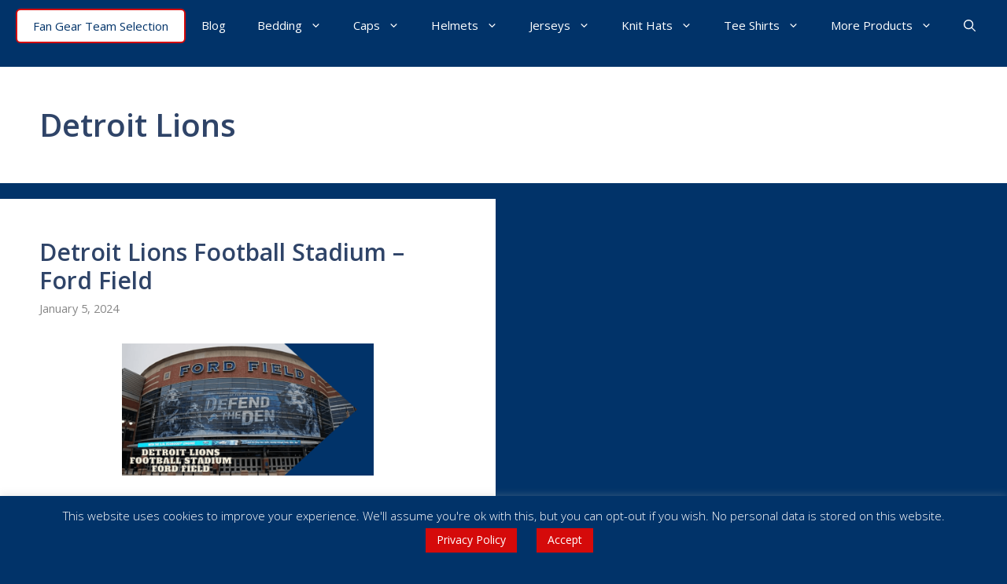

--- FILE ---
content_type: text/html; charset=utf-8
request_url: https://www.google.com/recaptcha/api2/anchor?ar=1&k=6LdVGn8pAAAAAFxM2PzCaya66difNt2NzAL1tnuu&co=aHR0cHM6Ly9hbWVyaWNhbmZvb3RiYWxsYWNjZXNzb3JpZXMuY29tOjQ0Mw..&hl=en&v=N67nZn4AqZkNcbeMu4prBgzg&size=invisible&anchor-ms=20000&execute-ms=30000&cb=6ez9dfeh4xso
body_size: 48672
content:
<!DOCTYPE HTML><html dir="ltr" lang="en"><head><meta http-equiv="Content-Type" content="text/html; charset=UTF-8">
<meta http-equiv="X-UA-Compatible" content="IE=edge">
<title>reCAPTCHA</title>
<style type="text/css">
/* cyrillic-ext */
@font-face {
  font-family: 'Roboto';
  font-style: normal;
  font-weight: 400;
  font-stretch: 100%;
  src: url(//fonts.gstatic.com/s/roboto/v48/KFO7CnqEu92Fr1ME7kSn66aGLdTylUAMa3GUBHMdazTgWw.woff2) format('woff2');
  unicode-range: U+0460-052F, U+1C80-1C8A, U+20B4, U+2DE0-2DFF, U+A640-A69F, U+FE2E-FE2F;
}
/* cyrillic */
@font-face {
  font-family: 'Roboto';
  font-style: normal;
  font-weight: 400;
  font-stretch: 100%;
  src: url(//fonts.gstatic.com/s/roboto/v48/KFO7CnqEu92Fr1ME7kSn66aGLdTylUAMa3iUBHMdazTgWw.woff2) format('woff2');
  unicode-range: U+0301, U+0400-045F, U+0490-0491, U+04B0-04B1, U+2116;
}
/* greek-ext */
@font-face {
  font-family: 'Roboto';
  font-style: normal;
  font-weight: 400;
  font-stretch: 100%;
  src: url(//fonts.gstatic.com/s/roboto/v48/KFO7CnqEu92Fr1ME7kSn66aGLdTylUAMa3CUBHMdazTgWw.woff2) format('woff2');
  unicode-range: U+1F00-1FFF;
}
/* greek */
@font-face {
  font-family: 'Roboto';
  font-style: normal;
  font-weight: 400;
  font-stretch: 100%;
  src: url(//fonts.gstatic.com/s/roboto/v48/KFO7CnqEu92Fr1ME7kSn66aGLdTylUAMa3-UBHMdazTgWw.woff2) format('woff2');
  unicode-range: U+0370-0377, U+037A-037F, U+0384-038A, U+038C, U+038E-03A1, U+03A3-03FF;
}
/* math */
@font-face {
  font-family: 'Roboto';
  font-style: normal;
  font-weight: 400;
  font-stretch: 100%;
  src: url(//fonts.gstatic.com/s/roboto/v48/KFO7CnqEu92Fr1ME7kSn66aGLdTylUAMawCUBHMdazTgWw.woff2) format('woff2');
  unicode-range: U+0302-0303, U+0305, U+0307-0308, U+0310, U+0312, U+0315, U+031A, U+0326-0327, U+032C, U+032F-0330, U+0332-0333, U+0338, U+033A, U+0346, U+034D, U+0391-03A1, U+03A3-03A9, U+03B1-03C9, U+03D1, U+03D5-03D6, U+03F0-03F1, U+03F4-03F5, U+2016-2017, U+2034-2038, U+203C, U+2040, U+2043, U+2047, U+2050, U+2057, U+205F, U+2070-2071, U+2074-208E, U+2090-209C, U+20D0-20DC, U+20E1, U+20E5-20EF, U+2100-2112, U+2114-2115, U+2117-2121, U+2123-214F, U+2190, U+2192, U+2194-21AE, U+21B0-21E5, U+21F1-21F2, U+21F4-2211, U+2213-2214, U+2216-22FF, U+2308-230B, U+2310, U+2319, U+231C-2321, U+2336-237A, U+237C, U+2395, U+239B-23B7, U+23D0, U+23DC-23E1, U+2474-2475, U+25AF, U+25B3, U+25B7, U+25BD, U+25C1, U+25CA, U+25CC, U+25FB, U+266D-266F, U+27C0-27FF, U+2900-2AFF, U+2B0E-2B11, U+2B30-2B4C, U+2BFE, U+3030, U+FF5B, U+FF5D, U+1D400-1D7FF, U+1EE00-1EEFF;
}
/* symbols */
@font-face {
  font-family: 'Roboto';
  font-style: normal;
  font-weight: 400;
  font-stretch: 100%;
  src: url(//fonts.gstatic.com/s/roboto/v48/KFO7CnqEu92Fr1ME7kSn66aGLdTylUAMaxKUBHMdazTgWw.woff2) format('woff2');
  unicode-range: U+0001-000C, U+000E-001F, U+007F-009F, U+20DD-20E0, U+20E2-20E4, U+2150-218F, U+2190, U+2192, U+2194-2199, U+21AF, U+21E6-21F0, U+21F3, U+2218-2219, U+2299, U+22C4-22C6, U+2300-243F, U+2440-244A, U+2460-24FF, U+25A0-27BF, U+2800-28FF, U+2921-2922, U+2981, U+29BF, U+29EB, U+2B00-2BFF, U+4DC0-4DFF, U+FFF9-FFFB, U+10140-1018E, U+10190-1019C, U+101A0, U+101D0-101FD, U+102E0-102FB, U+10E60-10E7E, U+1D2C0-1D2D3, U+1D2E0-1D37F, U+1F000-1F0FF, U+1F100-1F1AD, U+1F1E6-1F1FF, U+1F30D-1F30F, U+1F315, U+1F31C, U+1F31E, U+1F320-1F32C, U+1F336, U+1F378, U+1F37D, U+1F382, U+1F393-1F39F, U+1F3A7-1F3A8, U+1F3AC-1F3AF, U+1F3C2, U+1F3C4-1F3C6, U+1F3CA-1F3CE, U+1F3D4-1F3E0, U+1F3ED, U+1F3F1-1F3F3, U+1F3F5-1F3F7, U+1F408, U+1F415, U+1F41F, U+1F426, U+1F43F, U+1F441-1F442, U+1F444, U+1F446-1F449, U+1F44C-1F44E, U+1F453, U+1F46A, U+1F47D, U+1F4A3, U+1F4B0, U+1F4B3, U+1F4B9, U+1F4BB, U+1F4BF, U+1F4C8-1F4CB, U+1F4D6, U+1F4DA, U+1F4DF, U+1F4E3-1F4E6, U+1F4EA-1F4ED, U+1F4F7, U+1F4F9-1F4FB, U+1F4FD-1F4FE, U+1F503, U+1F507-1F50B, U+1F50D, U+1F512-1F513, U+1F53E-1F54A, U+1F54F-1F5FA, U+1F610, U+1F650-1F67F, U+1F687, U+1F68D, U+1F691, U+1F694, U+1F698, U+1F6AD, U+1F6B2, U+1F6B9-1F6BA, U+1F6BC, U+1F6C6-1F6CF, U+1F6D3-1F6D7, U+1F6E0-1F6EA, U+1F6F0-1F6F3, U+1F6F7-1F6FC, U+1F700-1F7FF, U+1F800-1F80B, U+1F810-1F847, U+1F850-1F859, U+1F860-1F887, U+1F890-1F8AD, U+1F8B0-1F8BB, U+1F8C0-1F8C1, U+1F900-1F90B, U+1F93B, U+1F946, U+1F984, U+1F996, U+1F9E9, U+1FA00-1FA6F, U+1FA70-1FA7C, U+1FA80-1FA89, U+1FA8F-1FAC6, U+1FACE-1FADC, U+1FADF-1FAE9, U+1FAF0-1FAF8, U+1FB00-1FBFF;
}
/* vietnamese */
@font-face {
  font-family: 'Roboto';
  font-style: normal;
  font-weight: 400;
  font-stretch: 100%;
  src: url(//fonts.gstatic.com/s/roboto/v48/KFO7CnqEu92Fr1ME7kSn66aGLdTylUAMa3OUBHMdazTgWw.woff2) format('woff2');
  unicode-range: U+0102-0103, U+0110-0111, U+0128-0129, U+0168-0169, U+01A0-01A1, U+01AF-01B0, U+0300-0301, U+0303-0304, U+0308-0309, U+0323, U+0329, U+1EA0-1EF9, U+20AB;
}
/* latin-ext */
@font-face {
  font-family: 'Roboto';
  font-style: normal;
  font-weight: 400;
  font-stretch: 100%;
  src: url(//fonts.gstatic.com/s/roboto/v48/KFO7CnqEu92Fr1ME7kSn66aGLdTylUAMa3KUBHMdazTgWw.woff2) format('woff2');
  unicode-range: U+0100-02BA, U+02BD-02C5, U+02C7-02CC, U+02CE-02D7, U+02DD-02FF, U+0304, U+0308, U+0329, U+1D00-1DBF, U+1E00-1E9F, U+1EF2-1EFF, U+2020, U+20A0-20AB, U+20AD-20C0, U+2113, U+2C60-2C7F, U+A720-A7FF;
}
/* latin */
@font-face {
  font-family: 'Roboto';
  font-style: normal;
  font-weight: 400;
  font-stretch: 100%;
  src: url(//fonts.gstatic.com/s/roboto/v48/KFO7CnqEu92Fr1ME7kSn66aGLdTylUAMa3yUBHMdazQ.woff2) format('woff2');
  unicode-range: U+0000-00FF, U+0131, U+0152-0153, U+02BB-02BC, U+02C6, U+02DA, U+02DC, U+0304, U+0308, U+0329, U+2000-206F, U+20AC, U+2122, U+2191, U+2193, U+2212, U+2215, U+FEFF, U+FFFD;
}
/* cyrillic-ext */
@font-face {
  font-family: 'Roboto';
  font-style: normal;
  font-weight: 500;
  font-stretch: 100%;
  src: url(//fonts.gstatic.com/s/roboto/v48/KFO7CnqEu92Fr1ME7kSn66aGLdTylUAMa3GUBHMdazTgWw.woff2) format('woff2');
  unicode-range: U+0460-052F, U+1C80-1C8A, U+20B4, U+2DE0-2DFF, U+A640-A69F, U+FE2E-FE2F;
}
/* cyrillic */
@font-face {
  font-family: 'Roboto';
  font-style: normal;
  font-weight: 500;
  font-stretch: 100%;
  src: url(//fonts.gstatic.com/s/roboto/v48/KFO7CnqEu92Fr1ME7kSn66aGLdTylUAMa3iUBHMdazTgWw.woff2) format('woff2');
  unicode-range: U+0301, U+0400-045F, U+0490-0491, U+04B0-04B1, U+2116;
}
/* greek-ext */
@font-face {
  font-family: 'Roboto';
  font-style: normal;
  font-weight: 500;
  font-stretch: 100%;
  src: url(//fonts.gstatic.com/s/roboto/v48/KFO7CnqEu92Fr1ME7kSn66aGLdTylUAMa3CUBHMdazTgWw.woff2) format('woff2');
  unicode-range: U+1F00-1FFF;
}
/* greek */
@font-face {
  font-family: 'Roboto';
  font-style: normal;
  font-weight: 500;
  font-stretch: 100%;
  src: url(//fonts.gstatic.com/s/roboto/v48/KFO7CnqEu92Fr1ME7kSn66aGLdTylUAMa3-UBHMdazTgWw.woff2) format('woff2');
  unicode-range: U+0370-0377, U+037A-037F, U+0384-038A, U+038C, U+038E-03A1, U+03A3-03FF;
}
/* math */
@font-face {
  font-family: 'Roboto';
  font-style: normal;
  font-weight: 500;
  font-stretch: 100%;
  src: url(//fonts.gstatic.com/s/roboto/v48/KFO7CnqEu92Fr1ME7kSn66aGLdTylUAMawCUBHMdazTgWw.woff2) format('woff2');
  unicode-range: U+0302-0303, U+0305, U+0307-0308, U+0310, U+0312, U+0315, U+031A, U+0326-0327, U+032C, U+032F-0330, U+0332-0333, U+0338, U+033A, U+0346, U+034D, U+0391-03A1, U+03A3-03A9, U+03B1-03C9, U+03D1, U+03D5-03D6, U+03F0-03F1, U+03F4-03F5, U+2016-2017, U+2034-2038, U+203C, U+2040, U+2043, U+2047, U+2050, U+2057, U+205F, U+2070-2071, U+2074-208E, U+2090-209C, U+20D0-20DC, U+20E1, U+20E5-20EF, U+2100-2112, U+2114-2115, U+2117-2121, U+2123-214F, U+2190, U+2192, U+2194-21AE, U+21B0-21E5, U+21F1-21F2, U+21F4-2211, U+2213-2214, U+2216-22FF, U+2308-230B, U+2310, U+2319, U+231C-2321, U+2336-237A, U+237C, U+2395, U+239B-23B7, U+23D0, U+23DC-23E1, U+2474-2475, U+25AF, U+25B3, U+25B7, U+25BD, U+25C1, U+25CA, U+25CC, U+25FB, U+266D-266F, U+27C0-27FF, U+2900-2AFF, U+2B0E-2B11, U+2B30-2B4C, U+2BFE, U+3030, U+FF5B, U+FF5D, U+1D400-1D7FF, U+1EE00-1EEFF;
}
/* symbols */
@font-face {
  font-family: 'Roboto';
  font-style: normal;
  font-weight: 500;
  font-stretch: 100%;
  src: url(//fonts.gstatic.com/s/roboto/v48/KFO7CnqEu92Fr1ME7kSn66aGLdTylUAMaxKUBHMdazTgWw.woff2) format('woff2');
  unicode-range: U+0001-000C, U+000E-001F, U+007F-009F, U+20DD-20E0, U+20E2-20E4, U+2150-218F, U+2190, U+2192, U+2194-2199, U+21AF, U+21E6-21F0, U+21F3, U+2218-2219, U+2299, U+22C4-22C6, U+2300-243F, U+2440-244A, U+2460-24FF, U+25A0-27BF, U+2800-28FF, U+2921-2922, U+2981, U+29BF, U+29EB, U+2B00-2BFF, U+4DC0-4DFF, U+FFF9-FFFB, U+10140-1018E, U+10190-1019C, U+101A0, U+101D0-101FD, U+102E0-102FB, U+10E60-10E7E, U+1D2C0-1D2D3, U+1D2E0-1D37F, U+1F000-1F0FF, U+1F100-1F1AD, U+1F1E6-1F1FF, U+1F30D-1F30F, U+1F315, U+1F31C, U+1F31E, U+1F320-1F32C, U+1F336, U+1F378, U+1F37D, U+1F382, U+1F393-1F39F, U+1F3A7-1F3A8, U+1F3AC-1F3AF, U+1F3C2, U+1F3C4-1F3C6, U+1F3CA-1F3CE, U+1F3D4-1F3E0, U+1F3ED, U+1F3F1-1F3F3, U+1F3F5-1F3F7, U+1F408, U+1F415, U+1F41F, U+1F426, U+1F43F, U+1F441-1F442, U+1F444, U+1F446-1F449, U+1F44C-1F44E, U+1F453, U+1F46A, U+1F47D, U+1F4A3, U+1F4B0, U+1F4B3, U+1F4B9, U+1F4BB, U+1F4BF, U+1F4C8-1F4CB, U+1F4D6, U+1F4DA, U+1F4DF, U+1F4E3-1F4E6, U+1F4EA-1F4ED, U+1F4F7, U+1F4F9-1F4FB, U+1F4FD-1F4FE, U+1F503, U+1F507-1F50B, U+1F50D, U+1F512-1F513, U+1F53E-1F54A, U+1F54F-1F5FA, U+1F610, U+1F650-1F67F, U+1F687, U+1F68D, U+1F691, U+1F694, U+1F698, U+1F6AD, U+1F6B2, U+1F6B9-1F6BA, U+1F6BC, U+1F6C6-1F6CF, U+1F6D3-1F6D7, U+1F6E0-1F6EA, U+1F6F0-1F6F3, U+1F6F7-1F6FC, U+1F700-1F7FF, U+1F800-1F80B, U+1F810-1F847, U+1F850-1F859, U+1F860-1F887, U+1F890-1F8AD, U+1F8B0-1F8BB, U+1F8C0-1F8C1, U+1F900-1F90B, U+1F93B, U+1F946, U+1F984, U+1F996, U+1F9E9, U+1FA00-1FA6F, U+1FA70-1FA7C, U+1FA80-1FA89, U+1FA8F-1FAC6, U+1FACE-1FADC, U+1FADF-1FAE9, U+1FAF0-1FAF8, U+1FB00-1FBFF;
}
/* vietnamese */
@font-face {
  font-family: 'Roboto';
  font-style: normal;
  font-weight: 500;
  font-stretch: 100%;
  src: url(//fonts.gstatic.com/s/roboto/v48/KFO7CnqEu92Fr1ME7kSn66aGLdTylUAMa3OUBHMdazTgWw.woff2) format('woff2');
  unicode-range: U+0102-0103, U+0110-0111, U+0128-0129, U+0168-0169, U+01A0-01A1, U+01AF-01B0, U+0300-0301, U+0303-0304, U+0308-0309, U+0323, U+0329, U+1EA0-1EF9, U+20AB;
}
/* latin-ext */
@font-face {
  font-family: 'Roboto';
  font-style: normal;
  font-weight: 500;
  font-stretch: 100%;
  src: url(//fonts.gstatic.com/s/roboto/v48/KFO7CnqEu92Fr1ME7kSn66aGLdTylUAMa3KUBHMdazTgWw.woff2) format('woff2');
  unicode-range: U+0100-02BA, U+02BD-02C5, U+02C7-02CC, U+02CE-02D7, U+02DD-02FF, U+0304, U+0308, U+0329, U+1D00-1DBF, U+1E00-1E9F, U+1EF2-1EFF, U+2020, U+20A0-20AB, U+20AD-20C0, U+2113, U+2C60-2C7F, U+A720-A7FF;
}
/* latin */
@font-face {
  font-family: 'Roboto';
  font-style: normal;
  font-weight: 500;
  font-stretch: 100%;
  src: url(//fonts.gstatic.com/s/roboto/v48/KFO7CnqEu92Fr1ME7kSn66aGLdTylUAMa3yUBHMdazQ.woff2) format('woff2');
  unicode-range: U+0000-00FF, U+0131, U+0152-0153, U+02BB-02BC, U+02C6, U+02DA, U+02DC, U+0304, U+0308, U+0329, U+2000-206F, U+20AC, U+2122, U+2191, U+2193, U+2212, U+2215, U+FEFF, U+FFFD;
}
/* cyrillic-ext */
@font-face {
  font-family: 'Roboto';
  font-style: normal;
  font-weight: 900;
  font-stretch: 100%;
  src: url(//fonts.gstatic.com/s/roboto/v48/KFO7CnqEu92Fr1ME7kSn66aGLdTylUAMa3GUBHMdazTgWw.woff2) format('woff2');
  unicode-range: U+0460-052F, U+1C80-1C8A, U+20B4, U+2DE0-2DFF, U+A640-A69F, U+FE2E-FE2F;
}
/* cyrillic */
@font-face {
  font-family: 'Roboto';
  font-style: normal;
  font-weight: 900;
  font-stretch: 100%;
  src: url(//fonts.gstatic.com/s/roboto/v48/KFO7CnqEu92Fr1ME7kSn66aGLdTylUAMa3iUBHMdazTgWw.woff2) format('woff2');
  unicode-range: U+0301, U+0400-045F, U+0490-0491, U+04B0-04B1, U+2116;
}
/* greek-ext */
@font-face {
  font-family: 'Roboto';
  font-style: normal;
  font-weight: 900;
  font-stretch: 100%;
  src: url(//fonts.gstatic.com/s/roboto/v48/KFO7CnqEu92Fr1ME7kSn66aGLdTylUAMa3CUBHMdazTgWw.woff2) format('woff2');
  unicode-range: U+1F00-1FFF;
}
/* greek */
@font-face {
  font-family: 'Roboto';
  font-style: normal;
  font-weight: 900;
  font-stretch: 100%;
  src: url(//fonts.gstatic.com/s/roboto/v48/KFO7CnqEu92Fr1ME7kSn66aGLdTylUAMa3-UBHMdazTgWw.woff2) format('woff2');
  unicode-range: U+0370-0377, U+037A-037F, U+0384-038A, U+038C, U+038E-03A1, U+03A3-03FF;
}
/* math */
@font-face {
  font-family: 'Roboto';
  font-style: normal;
  font-weight: 900;
  font-stretch: 100%;
  src: url(//fonts.gstatic.com/s/roboto/v48/KFO7CnqEu92Fr1ME7kSn66aGLdTylUAMawCUBHMdazTgWw.woff2) format('woff2');
  unicode-range: U+0302-0303, U+0305, U+0307-0308, U+0310, U+0312, U+0315, U+031A, U+0326-0327, U+032C, U+032F-0330, U+0332-0333, U+0338, U+033A, U+0346, U+034D, U+0391-03A1, U+03A3-03A9, U+03B1-03C9, U+03D1, U+03D5-03D6, U+03F0-03F1, U+03F4-03F5, U+2016-2017, U+2034-2038, U+203C, U+2040, U+2043, U+2047, U+2050, U+2057, U+205F, U+2070-2071, U+2074-208E, U+2090-209C, U+20D0-20DC, U+20E1, U+20E5-20EF, U+2100-2112, U+2114-2115, U+2117-2121, U+2123-214F, U+2190, U+2192, U+2194-21AE, U+21B0-21E5, U+21F1-21F2, U+21F4-2211, U+2213-2214, U+2216-22FF, U+2308-230B, U+2310, U+2319, U+231C-2321, U+2336-237A, U+237C, U+2395, U+239B-23B7, U+23D0, U+23DC-23E1, U+2474-2475, U+25AF, U+25B3, U+25B7, U+25BD, U+25C1, U+25CA, U+25CC, U+25FB, U+266D-266F, U+27C0-27FF, U+2900-2AFF, U+2B0E-2B11, U+2B30-2B4C, U+2BFE, U+3030, U+FF5B, U+FF5D, U+1D400-1D7FF, U+1EE00-1EEFF;
}
/* symbols */
@font-face {
  font-family: 'Roboto';
  font-style: normal;
  font-weight: 900;
  font-stretch: 100%;
  src: url(//fonts.gstatic.com/s/roboto/v48/KFO7CnqEu92Fr1ME7kSn66aGLdTylUAMaxKUBHMdazTgWw.woff2) format('woff2');
  unicode-range: U+0001-000C, U+000E-001F, U+007F-009F, U+20DD-20E0, U+20E2-20E4, U+2150-218F, U+2190, U+2192, U+2194-2199, U+21AF, U+21E6-21F0, U+21F3, U+2218-2219, U+2299, U+22C4-22C6, U+2300-243F, U+2440-244A, U+2460-24FF, U+25A0-27BF, U+2800-28FF, U+2921-2922, U+2981, U+29BF, U+29EB, U+2B00-2BFF, U+4DC0-4DFF, U+FFF9-FFFB, U+10140-1018E, U+10190-1019C, U+101A0, U+101D0-101FD, U+102E0-102FB, U+10E60-10E7E, U+1D2C0-1D2D3, U+1D2E0-1D37F, U+1F000-1F0FF, U+1F100-1F1AD, U+1F1E6-1F1FF, U+1F30D-1F30F, U+1F315, U+1F31C, U+1F31E, U+1F320-1F32C, U+1F336, U+1F378, U+1F37D, U+1F382, U+1F393-1F39F, U+1F3A7-1F3A8, U+1F3AC-1F3AF, U+1F3C2, U+1F3C4-1F3C6, U+1F3CA-1F3CE, U+1F3D4-1F3E0, U+1F3ED, U+1F3F1-1F3F3, U+1F3F5-1F3F7, U+1F408, U+1F415, U+1F41F, U+1F426, U+1F43F, U+1F441-1F442, U+1F444, U+1F446-1F449, U+1F44C-1F44E, U+1F453, U+1F46A, U+1F47D, U+1F4A3, U+1F4B0, U+1F4B3, U+1F4B9, U+1F4BB, U+1F4BF, U+1F4C8-1F4CB, U+1F4D6, U+1F4DA, U+1F4DF, U+1F4E3-1F4E6, U+1F4EA-1F4ED, U+1F4F7, U+1F4F9-1F4FB, U+1F4FD-1F4FE, U+1F503, U+1F507-1F50B, U+1F50D, U+1F512-1F513, U+1F53E-1F54A, U+1F54F-1F5FA, U+1F610, U+1F650-1F67F, U+1F687, U+1F68D, U+1F691, U+1F694, U+1F698, U+1F6AD, U+1F6B2, U+1F6B9-1F6BA, U+1F6BC, U+1F6C6-1F6CF, U+1F6D3-1F6D7, U+1F6E0-1F6EA, U+1F6F0-1F6F3, U+1F6F7-1F6FC, U+1F700-1F7FF, U+1F800-1F80B, U+1F810-1F847, U+1F850-1F859, U+1F860-1F887, U+1F890-1F8AD, U+1F8B0-1F8BB, U+1F8C0-1F8C1, U+1F900-1F90B, U+1F93B, U+1F946, U+1F984, U+1F996, U+1F9E9, U+1FA00-1FA6F, U+1FA70-1FA7C, U+1FA80-1FA89, U+1FA8F-1FAC6, U+1FACE-1FADC, U+1FADF-1FAE9, U+1FAF0-1FAF8, U+1FB00-1FBFF;
}
/* vietnamese */
@font-face {
  font-family: 'Roboto';
  font-style: normal;
  font-weight: 900;
  font-stretch: 100%;
  src: url(//fonts.gstatic.com/s/roboto/v48/KFO7CnqEu92Fr1ME7kSn66aGLdTylUAMa3OUBHMdazTgWw.woff2) format('woff2');
  unicode-range: U+0102-0103, U+0110-0111, U+0128-0129, U+0168-0169, U+01A0-01A1, U+01AF-01B0, U+0300-0301, U+0303-0304, U+0308-0309, U+0323, U+0329, U+1EA0-1EF9, U+20AB;
}
/* latin-ext */
@font-face {
  font-family: 'Roboto';
  font-style: normal;
  font-weight: 900;
  font-stretch: 100%;
  src: url(//fonts.gstatic.com/s/roboto/v48/KFO7CnqEu92Fr1ME7kSn66aGLdTylUAMa3KUBHMdazTgWw.woff2) format('woff2');
  unicode-range: U+0100-02BA, U+02BD-02C5, U+02C7-02CC, U+02CE-02D7, U+02DD-02FF, U+0304, U+0308, U+0329, U+1D00-1DBF, U+1E00-1E9F, U+1EF2-1EFF, U+2020, U+20A0-20AB, U+20AD-20C0, U+2113, U+2C60-2C7F, U+A720-A7FF;
}
/* latin */
@font-face {
  font-family: 'Roboto';
  font-style: normal;
  font-weight: 900;
  font-stretch: 100%;
  src: url(//fonts.gstatic.com/s/roboto/v48/KFO7CnqEu92Fr1ME7kSn66aGLdTylUAMa3yUBHMdazQ.woff2) format('woff2');
  unicode-range: U+0000-00FF, U+0131, U+0152-0153, U+02BB-02BC, U+02C6, U+02DA, U+02DC, U+0304, U+0308, U+0329, U+2000-206F, U+20AC, U+2122, U+2191, U+2193, U+2212, U+2215, U+FEFF, U+FFFD;
}

</style>
<link rel="stylesheet" type="text/css" href="https://www.gstatic.com/recaptcha/releases/N67nZn4AqZkNcbeMu4prBgzg/styles__ltr.css">
<script nonce="54JiSpXA4HCbDDULy9hcAg" type="text/javascript">window['__recaptcha_api'] = 'https://www.google.com/recaptcha/api2/';</script>
<script type="text/javascript" src="https://www.gstatic.com/recaptcha/releases/N67nZn4AqZkNcbeMu4prBgzg/recaptcha__en.js" nonce="54JiSpXA4HCbDDULy9hcAg">
      
    </script></head>
<body><div id="rc-anchor-alert" class="rc-anchor-alert"></div>
<input type="hidden" id="recaptcha-token" value="[base64]">
<script type="text/javascript" nonce="54JiSpXA4HCbDDULy9hcAg">
      recaptcha.anchor.Main.init("[\x22ainput\x22,[\x22bgdata\x22,\x22\x22,\[base64]/[base64]/[base64]/[base64]/[base64]/[base64]/KGcoTywyNTMsTy5PKSxVRyhPLEMpKTpnKE8sMjUzLEMpLE8pKSxsKSksTykpfSxieT1mdW5jdGlvbihDLE8sdSxsKXtmb3IobD0odT1SKEMpLDApO08+MDtPLS0pbD1sPDw4fFooQyk7ZyhDLHUsbCl9LFVHPWZ1bmN0aW9uKEMsTyl7Qy5pLmxlbmd0aD4xMDQ/[base64]/[base64]/[base64]/[base64]/[base64]/[base64]/[base64]\\u003d\x22,\[base64]\\u003d\\u003d\x22,\x22fcKxTMOGGMKrwpLCtMO8QlFQw40aw5UKwpHCtErCksKJKsO9w6vDtR4bwqFFwpNzwp1XwobDulLDm2TCoXtew4jCvcOFwrjDrU7CpMOYw7vDuV/CtzbCoynDrsOFQ0bDuBzDusOgwq7CscKkPsKnRcK/AMOsH8Osw4TCvcOswpXCmn0jMDQ4THBCUMKFGMOtw5TDl8OrwopNwofDrWIJEcKORRRZO8OLaGJWw7YQwr8/[base64]/[base64]/CmsOaecKcwrbCqE7CmwcxwqMswrwOw7FLOxXCtFEUwpbCksKfcMKSKG7Cg8Kgwp0nw6zDrxJ/wq92AwjCp33Crih8wo84wohgw4hgbmLCmcKYw4ciQDFyTVoRSkJlTMOaYwwyw41Mw7vCmsOzwoRsFG1Cw60VMj57wqrDj8O2KW/Cj0l0H8KWV35Ub8Obw5rDucOYwrsNL8K4alI3IsKadsOiwrwiXsK5SSXCrcKgwoDDksOuBcOnVyDDisKow6fCrwXDv8Kew7NEw74Qwo/Du8Krw5kZPwsQTMKNw4A7w6HCqSc/wqAEXcOmw7ElwqIxGMOAV8KAw5LDs8KYcMKCwpQ1w6LDtcKZFgkHFcK3MCbCmsOiwplrw6ZhwokQwrjDoMOndcKsw57Cp8K/wpcVc2rDsMKDw5LCpcKqIDBIw6TDhcKhGXvCosO5wojDrsOdw7PCpsOVw5MMw4vCrsKmecOkRsOcBAPDpnnClsKrei/Ch8OGwofDrcO3G0ANK3Q5w6VVwrR4w4xXwp5wGlPChGbDqiPCkFI9S8ObLyYjwoEWwqfDjTzCjsO2wrBoc8KTUSzDownChsKWZVLCnW/CuiEsScOjYmEoTGjDiMOVw4kuwrM/aMOkw4PCllbDlMOEw4gUwqLDq1PDkCwQUzrCiVc5fMKAO8KTDcOwXsOSJsOTbmzDksK3P8O8w7TDusKQIMKBw51qKl3Cs0HDvzvCmcOLw4ZGBEXCtx/CuXJswrhKw7Fyw4dmME1Wwp1qHsO9w6x3w7FfHlnCvsOsw5LDvMOXwr4CVSnDsCkcS8OEf8Oxw7gjwpLDtsOeHcOnw6XDk33Dl07CqmPCu0jCvsKXESPDizxnElHCtMOMwojDnMKVwq/CrsOtwpzDkjceeQpzwqDDmSxDSlk3PHUZecKJwq7ChRkqwp/[base64]/TcOAEHU2w7IUwqZ0wp4Lw4LDpMObcDDCi8KNbjnCtjjDsgLDgMOewr7DosOSUMK0asOlw4U2bMOzIcKGwpIiR2fDi0LDp8Oiw5/DpkQFYMKUw4geS2owTyEBw57CqX3CiWIoE2vDqVvDncKtw4XDgcOow5vCsGVIwqDDi0TDp8OXw5/DumIZw7tbc8O7w7fCj2EEw4/DpMOAw7gowpnCpFTDl1DDukHCl8OFwp3DiinDj8KWXcKKQwHDrsK8HsOqUlcLTcKoQsKWw4/DisKUL8Knw7fDrcKjecO8w5pgw5DDu8KVw6hBSGbDk8Ojw5NCG8OKZS/CqsOiJivDswUVX8KpPXTCqk0NB8ObSsO+Q8KdAl0GY08Tw6PCjHskwqk2NcO7w6XClsOuw6liw45iwovCk8KYIsOPw6w3bSTDi8KgI8O+wrM6w5Zew6rDkcOxwps3wprDosKRw41Bw4rCo8KbwqbCi8Khw5cCKXjDvsOeCsK/wpjDiUJnwo7DiklGw5wqw7E4BMKew4IQw5Zww5nCrTxowqDCosO1a1DCgxEhETEmw6F5DsKOZQwhw7tKw47DuMODAsK4eMOTTDLDv8KYRRzCqcKUIFwFNcORw7jDnAnDoUESP8KiTEnCucKhUAc6WsOAw77DhMOQGV9Hwq/DvyHDs8KwwrfCqcOKw74RwqbCnBgMw4l/wq1Gw7gVbQbCocK/wqcYwoJVMmk3w504GsOYw6fDvgFWFcOcf8KpGsKAw6HDicOHD8KUPMKNw6PCgRvDnnTClxXCqMKywovCucKbF3/[base64]/w51sGcOwwrjDhTDDhigfHcOyw4pNIsKnSmTChMKFwohZwqnCicONSSbCgcOWwrYLw68Uw6rCpigSX8KVMDVJRBvCh8KzEUAQw4XDjsOZMMOsw4PDsT83AMOrQ8Oew7rDj0AyACvCkQBSOcKgM8Ktwr5YBxjDl8OCMHMybyB5HyRrJMODB0/DpzLDjHsnwrPDvFZYwp58wqHCoU3DqwNbJk3DpMO+ZmHClXkcw6PDqj/CicObbcK9MiRqw5bDhwjClh5Dw73Cg8KIM8KJKMOPwo7DrMO7XFxzNUPCq8OiGjXDrsODM8KvfcKvZR7CiF8iwozDsGXCvwHDvRwyw7jDg8KWwrrDm0NyWMO/wqp8Mgwcwqdyw6M1IsOvw70ywpU1DXdZwr5pecKAw7TDt8Oxw4sUCMO6w7vCkcOewpkFMznCssKJVMKUbnXDrw8bw63DmznCpRZwwrnCp8K7MMKrKiDCicKtwqwAAsOJw7bDhwgCwrEWE8KTScOnw5DChcOHEMKqw4peLMOvJsOGH0pPwo/DryXDpCXCtBfCgn3Dpn9SI3EMahBQwp7DvMKNwrt5EMOjecKbw5fCgkHCv8KMw7AORMKaQk1fw6Ehw6AsNMOxDAEVw4EHJMK7aMOpcgrDn1dcaMKycEjDk2oZN8OPN8OJwqoWScKidMOYM8OPw5ttDxUcYSrCs0XCjjPDrHprEEXCtsKHwp/DhsOwNDvCtG/Ck8Ozw77DhHTDn8Ofw50lJgnCkAY3EwfCo8OTVzVZw5TCkcKKX2RFScOybmzDlMKIW23CrsKpw6hzGmddMMO1PcKXMAhpMwbDqH/[base64]/Dv8OtGzgpNMOCwoJ6S0vDpHlnwppeW8KrPSQlw5/CjAzCjMOWw4A0M8OLw7bCi11Iwp5hbsOlQQfCvAbCh29QZ1vDqcOOw4XCjyYkXDwbO8KWw6cjwrlPwqDDjTQQehrChDnCq8KLAQ3Ct8OIwqA7wotSwrIVw5pxRsKzN19jXsOKwpLCn1Iaw6/DlsOgwp5UU8Kce8OrwoAww77CrDHCkcOxw7/Cv8O7w4xZw73DkcOidhVtwozDncK/w6dvWcOOaHoFwpssMXPDisOow6ZlcMOcbQ9pw7HCgnNCdDUkHcOvwqXCq3lww6EjU8KwOcOcwrnDjFPCrw/ClMO5T8O4TznCocKrwrPCuVIhwo1Uw4gABMK3wqMSfzvCk3QqcBdsUsOYw6bCux83WWQow7fCo8KscsKJw5zDgXnCik3CqsKUw5EweQgEw6UiCcO5KsOtw57DsQc7f8KvwoR4bsO5wpzCvhDDtnjCuFIfN8OSw4s3wrVzw6R/bHvCj8O0SFUEOcK1XGgEwootMinCvMKKwqIPTMO8wp4gw5jDhMK3w4csw7LCqCLCg8KkwpYFw7fDvsKKwr9pwrkafsKeCcKZGjhGwrzDvsOow7XDrlDDuQ0vwo7DnVE6M8OBBmsdw6orwoR8OAvDvUlew6NSwqbCqcKMwpnCgX8yPMKpwq7CocKDCMOFNMO5w7MPwr/ChMONQcOlQsO3ZsK2Kj/[base64]/LsOUwq/CrsO9fMOtwqHCjMOqSsOXw6rDpsKbKxfDjwvDhyTDkgxoKwA0wpPCsCbCvsO6wr3CqsORw7dJDMKhwo1CADBdwpd3w79RwrvChl0RwovDii4OGMOxwr3CrMKfXF3CisOyC8OXLsK4EQt6MU/DqMOmCsKywphswrjCsVgrw7kAw4vClsODUn9HQgkowoXDlBTCv2jCkFTDhcObHsKZw53DrijDm8KRRhTDskB+w5QaaMKxw67CgsOHBsKFw7zCusKjXF7DhFHDjRjCukzDhj8Cw6YfWcOGTsKLw7AAQsOqwrjChcO4w4czIUrDusKdNnRbJcO1T8O4Wg/Dnm/[base64]/w4vDocO5w5cmw4NzVwwYFF3DlMK7fgbDp8K6AsKvCHPDnMOMwpPDkMKJM8KQwo4sdyQtwrjDnsOcV3nCscOaw7nDkMOpwrY7bMKHal12FhlpJMO4WMKvVMOVXgDCix/[base64]/CtDNtfhLCsMOCGxJ4w5XCnELDvcOJFsK/DXJ+fsOBXsKbw5vCp1PDkcKeGMOow4DCpsKBwo9/JEHCt8Ozw75fw57CmcOYDMKnUsKUwp3CicKowp0ub8O9b8KAYMOPwqMBw5QiREdjSBnCkcKoF2rDiMOJw7lbw4HDhMOoSUDDqnkuwrfCtComPAovAMK6XMK9bG9Ow4HDqHhBw5bCuCh+BMKPdFvDoMO/w5UDwqlqw4oww7XDgMOaw77CulfDg0hJwqArV8OvTzfDpMOjMMOENSTDul8Sw73CmUjCl8Odw4fDvQBJRFXCncKqw7MwasKBw5Npwr/[base64]/Dt3QGYcOuw4ILw77ConwbT8Omw7QewrLDhMKaw5cDwphcH11Qw6IEawLDtcKDwqkdwq3Dgj4kwrg7bSVWfE/Cu2dBwrjCpsKWeMKre8OuFiPDucKew5fDqcO5w5EZwpUYDwzCgWfDhTFTw5bDpWE/[base64]/O8OeO8OKw48Ywo7DlcKzJh1mf8KsVsOma8OPw4ExwrHDmsK/Y8Kva8KnwopcWho3w50uwpw3JgcQQ3TCjsKiM0jDn8KewpTClTTCqcK8w4/[base64]/DlEk6ECJBQcOIw4TDtxRMOcOKw7kEw73Dk8O3wqcdwpsZPsKPXMOrPXTCisKIw5orMsOVwoM5wq/[base64]/CpMKyZHHDucK1wq8xw4rCmhHCnw8cw7oIG8KwwpcvwowIIWHCjcOxw44owr3DkX3ChHZpIV7DqcODLgoqw5l+wq90TD3DgBLDvMKEw4A9wrPDr3g/[base64]/CpMKRFMKpW8OZfT/[base64]/Cl8KDLsK0wq7DpBE/[base64]/DgykpZcKqZXTDpgguL8Kyw6tBw7NYY8KWQTMnw7bCqDNxRywiw4XDhMK7BCzChMO/worDl8Okw69ZHURBw4jCo8Kgw719PsOJw4bDkcKFJcKLw53CpcK0wofCqFN0EsKxwoFTw5p4OMKDwq3DgMKTdQbChMOPFgnCg8KyDx7CjsOjwrLCsHnCpwLDtcOiw54Zw4/Cg8KpL2vDlmnCgmDDpsOfwpvDvy/DqFUkw6gRIsOec8Khw4TDnTHDnTbDjxPDuDJ3KXUNw6YYwqDCly0oTsOPBcOHw4pBWxQLwrwxdWfDiQHDsMOUw4LDrcK/wqkswqVpw5IVWsOEwq8PwozDq8KYw7onw7bCvcK/esO2aMKnIsKxL3MPw6kfw7dbFcOaw4EOVgHDnMKXFcK8RA7CrsOMwpzDliDCmcKqw5Y+wo06wqUpw5jCjSg7IMKHa2xUO8KUw7dcJB41wr3ChBrCijV/w6PDlkrDv3jDqUsfw5IYwqLDmkl4dVPCi2DDgsK/w61uwqBzFcOqw6LDoVHDh8OUwrl1w5/Dp8OPw47CsH3Du8O0wq5HUsOuNQXClcOlw79/VE97w6g/bcOAw53CrmTCssKPw5XCgBXDp8OjV2TCsnXCmGLDr0l/[base64]/w454wpwawrghw6HCnRo2T8OpwroCVsORwrrDhEgbwpXDlnrCk8K/b2LCmMOrSjwWw58tw4p0wpsZasKjLsKkPFfCh8K6CcK+bnE5csKzw7Usw6h7bMOkf0tqwpPCrzRxN8KjEwjDsWbDj8KQw5TCqnNEbsK5G8K6OiPCnMOKPwjDocOHXUjDi8KJS03Dm8KaAQ3CkFTDkkDCtkjDm2/CtWIpw6XCsMK4Q8Kew7Qiwrp8wpjCo8KJCHpScRtawp7Dr8KDw5cHwrjChGLCnxkWA0XCpMKkUh/DpcK1KkLCscK1TErCmxrDpMOVBwHCrB3CusOmwoxjacOvCE5Uw6pDwojDncKMw41yDhE2w7nDgsKHIMOIwpLDmMO1w6dgwr0VLhxEIxrCnsKjdmXCnsO8wojChX/[base64]/CssKHwrEYFcONwpHCqTzCscOFbSzDrFo/Uw4RR8KnasKkdzTDuHdHw7UfAyjDjsKZw6zCp8K6CToCw73DkUNXTTHCoMKbwrHCqMOPw7vDqsOWw7TDocKiwrNoQVfCqsKJbHMNC8OCw7Jdw7rDs8OZwqHDvlDDiMO/wqrCk8KmwoMIPsKDNkHDp8KnYcK1RMOWw7TDjwpgwqdvwrd3fcKhDxPDr8KVw4fCv2fCu8OuwpHCkMOoUBEzwpPCs8KUwq3Dm1Baw7xufMKJw71zG8O6wpBXwpZ1XTp4IEXClBxTeXxmwrh/w6HCp8KpwqPDoCd3wol3woIbEEEKwrfCj8OvX8OiAsKAVcK1KUsIwoklw5vDpHHCjiHCmXAgecKHwotfMsOpw7pZwpvDhUHDhmJZwo7DhsKrw5/[base64]/Di8KjwoJ0OnJnwokpw70fFFLDsMK/XXpXJ1kRwpDCvMO4MxbCsFfDpH48ZMOSUMKtwrUbwozCvsKAw7LCt8Oaw7k2M8Olw6hhacKIw4nCp1zDlcOfwrzChCB1w6zCm1bCjirCmMOyYCbDt1hOw4TCrjARw7jDlMKUw57DnBfCpsOrw4lFw4XDqFbCuMKbIi0mwp/[base64]/K8OkZ8Oew7VLecKrw6BhwpnCo8Kjw5DDhcOCwpTCgHPDhT3CgnbDucOVX8K/VcOqa8OTwpfCh8OIMWPCq0N1wqUZwpIdw4TDh8KZwqFuwp/CoXNoUXogwrYcw4LDqzXCt0B6wqDCnwVwG0PDqmx+woTChzDDtMOsQX4/AsO1w7bCtsK6w7wBO8Kbw6nClD7CtQ7DjGUUw7dFUlofw6BlwpgEw5gmF8KxbWPDksOfXwTDiWzCtQ/DrcK5SD85w5LCssO1ezrDtMK5RMKiwpwXQsOYw7lpZ3FmUgACwpLCscOsfsKlwrXDgMOyecOfw4FEMcOpK03Co3jDkEDCqsKrwr/ChCIhwo1XN8KfHMKlE8OEP8OGRBXDjsOYwop+Dk/DtSFEw5/CjgxTw65ea1NQwq0rw6Udwq3CmMKkfcO3CzwtwqkIKMKBw53CgMOxTjvCrEkPwqUfwp7DkMKcGFTDkcK/aEDDpMKIw6TCjsOIw5bCiMKuTcOiE1/DqcKzAcOjwo8/GhjDl8OqwrYBdMKuw4PDuRcNYsOOQ8KkwofCgMK+PRjChcKfMsKlw5PDkCbDmjfDlcORDQcWwrjDlsOeWCUyw4VYw7I/GMOnw7RtBMKPwprCs2TCrCYGMsOfw4nClidOw4HCoBBrw5RTw6k8w7cTN1HDlV/CsUfDn8KNS8OxH8Kaw6vDjMKuw7sWwrLDtcO8PcOQw4N5w7taUCk/JR5rwpvCjcOfJz3DoMObdcKqMsKqPV3CgcK/[base64]/[base64]/w7AOw5TDssKYwqvCgiY5w6omwpLCtmjDjQVVOScfSsKPw5/CisKgG8KwOcOFaMKUMQdwQEdZO8Kow7hzbCDCtsKCwpzDomsGw4jCok1oG8KjXw7DmMKdw47CoMOsfClYPMK4WEDCsTsVw4HDhcKNNMKPw7fDrhzCmh3Dr3TCjD3CtMO+w57DpMKjw4Erwq/DhlbDlcKaLQR9w58EwpPDmsOIwr7ChMOQwq1CwprCtMKHBUzDuUvDhE9eM8OKXMO9G0ElK1fDuAIxw584w7HDh3IXw5Y5w7RkBzHDs8Kuwp3DgMO3bsO/QcO6cXfDlnzCoEjCiMKJIlfCncK4NWwiwr3CoTfCk8KRwoDCnwLCrjl+wqpWb8OsVnsHwoUiDSzCrcKxw4Fcwo86fBfCqkB2wrN3woDDrnjCo8KNw4hedjzDgz/[base64]/DiMOnwq7DkcOqwqzCs8O6BALCsjlIwqJ3bMKVP8K5ejvDnXc+fwZXwrnDk0ddTRpyI8KoB8Kvwo4BwrBUYMKUDjvDsm7DisKdEkXDvjA6RMKBw4LDsEXDv8KRwrlQdETDlcO3w4DDrk8xw7fDtUHDvcOhw6LCqmLDuFrDhMKIw7N/BsOqMMOzw71tZXrCnWEEQcOewpQzwo3Dp3rCiEPDgMO3wr/Dv03CpcKPw5HDsMKpbzxLT8KlwrXCt8OMZFPDnTPCl8KwX3fCpcKgCcOXwr3DryDDiMOaw4HCoxVgw68pw4DCpMOfwpvCqm1qXjXDr1nDp8O3FcKLIit1MhYoUMOiwooRwpnCvGZLw6t9woVpNhdTw4ICIwDCgj/DkwZtwpNVw6fCuMKce8KiLgcbwrnDrMONExpjw7g3w69SWxLDqcO8w5MsHMOhwqXDtWdtN8OKw6/[base64]/DiXHDrwdTwpnDh8K6fxzDukZqMsO2w6TDkGvDn8OQwrtNwqEBAhUzdGZ8wonCicKrwpIcBUzDjkLDm8OIw5XCjAjCssORfjjDtcKLZsKmW8Oqw7/DugLCmMOKw5nCnyHCmMOIw5vCpsOIwqpCw7Q1YsOSRDbDnsKAwp/CijzCiMOHw7jDjzQdIsOnw5PDkw7CinXChMKtLmTDqQLCi8OEfnHCvnQvQ8KVwrDDs1c3LVfDsMKCw5wdDWdpwqzCiAHDpkcsCkNTwpLDtBcAHVBHAlfCpE5jwp/DuVLCgG/DrcOlw5rCnUU4wr8TXMOxw57CoMKtwq/ChxgAw6t8wozDj8KAQzNYw5XDkcKpwqHClS/DkcKGCx4jwqd9Y1Ilw5fDvUwHw6xTwo8cXsKIYgUUwrZQG8OJw7UMCcKLwp7DvcOqw5AUw4LCv8KTRMKdworDjcOMJ8O8fcKQw5Q0wpbDhycUGlTCkzEwJRzDssK1wojDlMO1wqjCtMOcw4DCg3Biw7XDr8KOw6LCtBFFI8O+WgUVDB3DsG/[base64]/DtMO4w4XCv8K+wqfDkCsYwojCjMOZw5JYBcKowotmw5nDp3vCnsKMwq3CqmZuw6JNwr7CuhTCncKKwp1OcsOUwrzDvsOfVQDCrB5ewqzCuVVYWsOHwpcWG2rDi8KRa0HCt8O5XsKIFsOSQ8KUDFzCmsOPwo/CucK1w4XChg5Bw6Fow4lqwpwUUMKowpQpOTjCt8OaZT3DviUhASgkVCzDnsKJw5zCnsOYwrnCqRDDuQp+GR/[base64]/CsDZQw6IHwqTDqMKfblkowoXCmGxGNwIKw7nCmsKDZ8OUw5fDo8O3wqjDmcKIwowWwrFCGwB/[base64]/wrLCi8OmBGfCpUIEEH/CicOVwoIEw7/ClCXDsMOJw7PDnMKdCV5swp1aw4l9PcKke8Otw6vCmsKzw6HDrMOvw6YCUn/[base64]/wqDCv8KRw6vCisOhaMKWw4JNccKlOhFFUE/CicKWw78EwrZbw7IrTsKzwoTDgQFuwpgIXWhJwrBHwpRkIMKlM8Obw4/CgMOTw6hQw5vCgMOrwpHDlcODUhvDly/DnR4fXjZ+BGTDv8OpTcKCWsKmF8O7dcOBdMOxb8OZwovDmUUBcMKDYEUiw6XCvkbCi8KqwrfCuAPCuBMBw5xiwpXChEUVwoXCn8KBwrDCqUPCjmjDux7CmVAyw53Ct2Y0N8KHdzLDpsOqL8OAw5/ChShSdcK5ORHCoT7DpQo7w7R3w4TCgRnDn2jDnX/[base64]/[base64]/TcOQwrHDthE9X8O4VcOXw755woVMwrERw4JiIMOkf2zChEQ7w7EFEF1GEmHCoMODwptUQcKRw6DCocOww7pYVRlFOsK6w49Zw7djDTwVTx3CkcKmIFTDpcK5w4I7J2vDlsKLwpXDu3bDoAnDksKjcmnDqAgJNUzDt8ONwobCj8OwXMObDlgqwoohw4fCoMOIw6/DmQs0e2FIKj9vw4lrwqI/w4gKcMKGwqZGwrgOwrTDgcOGWMKyATJJbxXDvMOXw4c3IMKMwpIub8KQw7kcWsODDMOMLMOsX8K/w7nDmSjDmcOOf3tPPMOWw4pzw7zDrHBvacKzwpYsKTXCoSwKBDoxVmzDusK8w6LCu0DCiMKAwp0yw4QYw78MBsO5wooPw6Eyw6bDiXN4IMK0w6QHw7cpwrbCt20ENmPChsOXVC9Jw6vCrsOOwo3Ck3DDr8KFJ2EHOGAswqJ8w4bDpx/DjVBjwq93VFTCnMOWR8OFe8KCwpDDsMKIwpzCsjzDlGw1w77DgcKbwotdY8OxGG/[base64]/CgVTCp8OAwpJSH8OgMcOADcKCw41iw65Cwp8Tw4Vnw4EwwosaAzlgXsKfw6czw4PCsAMSPyolw4XColhnw4E/[base64]/CizjCg1DDhMOLwqDDiyoBwoHDuFXCph/Cu8KVVcOlN8KUwpfDuMK1c8KBw4rCtsKHcMKDwqlrwpY2RMK5DMKUVcOIw6AtVmfChcOrw5DDrG0LC0TCvMKoXMKBwpgmIcKiw67Cs8KjwoLCjsOdwpbCnwrDuMKkY8OIC8KbcsOLw7k4NMOEwo4uw5BswqMOCDLCgcKIB8OBUAnDgsK/[base64]/JH5RTjIqwoXCgcOBTMKKEcOEwoXDomnDmCzCixxKw7gyw4rDhX9fMBJic8KjfzNbw7nCv3XCsMKrw790wpPChsKXw5DDk8KQw5Z9wpzCqgAPw5/[base64]/ClsO3WsKCwoxdHsOhYMOdw6c6fMO4wphiFcKJw6xZZFXDicOpfMKiw4hSwq8cIsK6wobCvMOAwrnCmcOSYjdLIlJjwqQ5R3fChD5nwpnDgzwyMlbCmMKUBz56JVXCr8Kdw5MQw6/CthXDp1fCgh3DuMOjWF8LDA86BXwhQ8KHw6UYHlcaD8OHKsOxRsOlwooOAFY+UHRWwpXCt8KfaG07Q2/DnMKmw7Mlw4HDsBdqwrwWcCgUXsKKwqEMNcKrOUZJwrzCpcKgwq8QwrMjw65yJsO0woXDhMOBGcOqOWhOwpnDuMOqwpXDuB3DjQfDm8KHbcO7OGoPw6HCh8KJwrt0F3FGwr7DjXvCkcOXWsKMwqZIYTLDmi/[base64]/CskPCmMKATMOiEw8pwrfCqj8/[base64]/DtsODQijDjMKPw5xHKTjCkhBtwrJkw59uLsKAwpbCjgMTA8Opw7Uww7rDvRLCjMOEO8KQMcOwBX/[base64]/[base64]/w6c5wpFjNWrDrUTDlMK4wpTCo8OxwqjDrXIPw53Coksqw74FVzhjUMKQKMKvNsOkw5jCvcO0wrDDksKuEXlvw7tbBsOHwpDCkU9pQMOnU8O3Z8ObwovDlcOIw6PDrD4WQcKhD8KpYGYCwoHCi8KzLcKqTMK0Yi82wrbCrX9tKlUTwr7Cik/Dg8Kiw5/ChlLCqMOHeh3CnsKkT8KlwoHChwtrWcO6cMO9UsK4B8O+wqLCn1fDpcKFX3hKwpR9GMOCM0oCIsKdPMOkw47Dr8KIwpLDg8OAJcODbUl3wrvCqcKzw6k/woHDrWvDkcK4w4DCkwrCjFDDsA8zw5XCnhYpw5XCl0/DgHhZw7TDmHnDvsKLdxvCjMKkwplJd8OqZ2RvQcKHwrFQwo7DjMKJw4DDkkwBVsKnw7TDp8K4wopDwpYXCsKdQ0PDjnzDssK2w4nCn8KlwolawrHDnXHCpwfCscKhw59WfWFeKFzCgGrCoC3Cv8K8wp/Cl8KLKMOYQsOVw4cHB8Kdwq1/w6t4w4NbwrQ1eMOfwoTCoGLCgcKPYDE6JsKbwpHDnwhdwoAwasKNHsK2TjLCmiZ1L1bCvAVgw5QpaMKxD8KUw5/Dt27CuRzDkcKNTMOYw7PCkWDCrkvCjk3CqDRHP8KDwqHChnczwr5Zw4DCiFhdIEc0BwUCwozDpQjDvMOZWjPCusOAWzsmwrI+wrVRwoBlwqvDq1MPw6TDqRHCh8ODK0TCrStCwp3Cog0MZXHCoz0lTsOLb2HCmWMJw7HDssOuwrYRaX7Cs24XecKOBsOyw47DtlLCpQ/Dq8K6B8OPwpHCusK4wqZdAinDjsKIfMO7w7RvIsOvw5UcwozDnMKlYMKRw51Xw64ze8O+XkzCqcOswqlrw5fCqMKaw6/DmsOdPyDDrMKpFzTClVHCgUjCp8K/w5cdZsKrdHpYeydtZEcVw5bDogoew5XDnFzDhcOEwo8kw47CvVwRBz/Cu0oRRxDDjjo0w4cxWQLCvMKXwpPCkihww4h5w7DDh8KswqjChV/CgMOxwooAwoDCpcOPIsK9FAwow6owGsK3Z8KGUyZ9ccK5w4/ClhbDhwhtw5pUNMK9w4bDqcOnw4hubsO4w5HCpXzCnmEaQlkKw6F5U1rCr8Ktw5x/PC5OcHArwq5gw5c2HsKsLRFawo02w7hMRDTDu8KgwqJuw4fDox96RsK7PX1lXMK8w5vDv8OmPMKcH8OmecKLw5suOVB4wp1NGU/CnUfCvsK/w4UMwpMow7gZAV7DrMKNKQoxwrbDocKGwpkEwrzDvMOpwoZqXQB/w5g+wobChMKQccKLwo1HbsO2w4ZoPsKCw6NgMRXCuE3CoizCtsKhScO7w5DDjCg8w682w5EWwr9Rw7UGw7h6wr4uw6nChkPClTzDhEPCs1Zaw4haX8KJw4Y0MhNrJAQ6w6Vywq4cwo/CkWtOccKjfcK1RcOSwrzDlWNZEcOywqXCo8KNw4vCksK1w5TDuXFGw4cxC1XCmMKVw7BPKsK+RjZGwqggcsOOwp/[base64]/BMOKw55qSwUswqZtKCrCpsOcYsKJwoMNKMO8wrkRworDlMOLwrvClMOxwpjCv8OXb3jCgAkZwoTDtB3CuSrCisKcF8Ouw58tKMKKwp8oeMOvw5QuZGYEwotrw6nCqcO/w63Dn8OqHSInCsO+wqnCulvCl8O+YsKXwrXCvMKmw6DDsC3Cp8O4w4lcK8O3LmYhB8OiMlHDnHQCc8OQaMKlwo5vF8OCwqvCsgAXKlElw7wLwpvCjsOcwp3CtMOlTSlOEcKXwroIw5zCqlVZJMOfwqzCu8OhQwBbF8O5w5h+wpnCtMKDEh3ChULCpMOjw59Ww4TDqcK/csKvJg/DlMOODnXCu8ObwqzCtcKswpJYw4fCssKyV8OpaMKiYVzDocO4bsKpw4s9JSBQwq/ChMKFB2I9B8Otw64PwqnCosOZJMOnwrE0w4AJfUtPw7xmw5x/[base64]/w7NTFMKmwrHDqMOgI27Cj1XCscKVHMKQw5EEw5bDtcKhw4HCicKFUnrDksOIAmzDtMKtw5rClMK2aEDCn8KjSMKNwrUdwqTCvMKYYQbCv3ZoSMOEwpvDpCfDpHhBYSHDncO4FCLCtVzCiMK0LzEyS3jDgR/Ch8OORCXDrBPDh8O6UsKfw7QOw6nCgcO8wp9mw57DgyRvwoLCsj/ChBrDncOUw6EJNm7Cp8OEw6LCjw7CscKiC8OawrQ7B8OIFUHCr8KJw5bDkFnDhABGwoBjVlEFdEMFwp0FwoXCkVtXWcKXw5d/b8KQw4TCpMOXwrjDlixOwqwqw44Cw58wShzDtxsJLcKGwojDiEnDuT5jAm/[base64]/[base64]/Di8OvUcKyXAo8Tx7DusOSNUbCk2PCj3XDlWgIwpDDmMOFZsOZw4HDh8O8w4HDpGg+w7HCuw7Dmy/DhSFtw4Evw5DDusOTwr/Dl8OOecOkw5jDncOpwprDj192LDXCisKdRsOlwqd5Pl5Cw7IJK2HDvMOgw5TDoMOJO3TDgiPCmEDDh8OowqwkeDXDusOhwqJZwpnDr0wnf8K7w6JJCiPDqyEcwpfCvsKYIsOTUcOGw7U9CcKzw6TCssO+wqRYXcKfw5PDlwVoWsKPwp/Cr1LClsKgCX9CX8O7McO6w7dRCsONwqoHW10gw4N3w5gcw4DCiw3CqMKYOG4bwosAwq8swoUcw4ViNsK1a8KzSMORw5EBw7slwrrDpj1lwpdDw73CtgbCng5YXAl/[base64]/CkDoefWQfPCYnwphZbsOhwpLDkWbDsQrCigUlcsONB8KcwrrDsMKNYEjDlsKtXHzDmsOCG8ORFhkwOMObw5DDrMKywonCo37DscOyKsKIw6HDtsKKYMKCPsKJw6VWMWIYw4zCuQXCgsOcT2bDskzCuU4Mw5/DjBFoIMKJwrzCgGHChTp0w5o3wo/[base64]/VnLCpsOjw5c2w70nwpVawpPDrDsMbDFvJVx0asO9VsOGe8OjwqfDq8KIdcOywo5Bw49bw6otECvCvhIDVVXDk0/[base64]/Coxtsw4hqZsOmGx4USsO7bcKtw5vCuVLCiAkXdHPCs8OAMl11b0taw6vDjsOpEMOuwpMYwp8MJWl0ZsKfV8Oyw7fDvsKGKMKywrATw7LDqijDpsKpw5XDslpLw6Ibw73DicKPKnQtQ8O5OsK6NcOdwoFbwq8uL3nDr3Y/ScKKwoA2woXDpijCpS7DpBnCvMOTwprCkMO+bxI0cMKTw7HDoMO2wo7CncOBBlnCvXPDtMOgfsKiw79xwo7CnMOdwoZ/w6JKZx8iw5vCtcO8KMOmw4J+wozDu2XCpy/Cu8OAw4XDosOfd8K2wootw7LCk8ODwoxIwrnDjSjCpjTDq3cIwobCq0bClQBVeMKsfMO7w7IXw73CgsOtUsKaKllVUsONw6PDksOxw4jCqsKHw5TCnMK1IsK7Sj7Cq27DoMObwonClMOFw7nCm8KPPsOew4ImUH92OF7DqMOJDsOOwrwsw5UFw7/[base64]/DrTlowoHDtGEjwpfCiigswq4EwqPDsFQewooUw47CpcOSYjfDiUXCgCXCqx4ww6PCiUHDuD7CtnTCg8K+wpbCpXIOYcOOw4/DhAlqwp7DhwLCvzDDicKyQsKnPXfCgMOvw4PDoCTDnx0vwrhlwp7DscOuOcKBR8OMQ8OAwrVtw7JqwoBlwpELw4TDn3/DjcKjw67DgsKnw57Dk8Oewo1UYAnDmWR9w5I4NMKcwpBiSMK/TA1YwrU3wp9ow6PDrV/DmwfDplPDvmc8cQBVF8KwYFTCv8Okwqd2JsOkKsO0w7bCqj7ClcO8X8Odw40zwqNhPycqwpJpwqc0YsKqWsOzC2hpwofDr8OPwrjClMOWUMKnw5DDuMOfa8K7KFzDuA3DnBnCuGbDr8KywqLDscKIw4/CkxgdDWoWVsKEw4DCklFKw5pGSwnDmgvCpMOkwqHCkUHDpnjCisOVw4zDosKqwozDux8JDMOWYsKTQAXDlgDCv3vDpsOqGy3CkRJhwpp/w6bDv8KZLlt+wp4ew6TDhT3DvnPCpwnDiMO2AAbCh15oGEoqw6tEw4PCgsOqdg9Zw4Edenk8Qn0uAyfDjsK/wq3Dq3bDkFdyHzprwo3DgVLDnwPCqsK5KkXDnMK1eD3CjsKyLRUrIy9QLiVgHUzDjBtvwp15w7MjQcOqf8KfwqrDv0sRFcO4VW3CssKnwoPDhMOUwoLDhMKrw6LDtATDqsKoNcKcwqB3w4vCnU/[base64]/CkcK7HMOdGcOcwp9Gw5bCpE0ewq5Ewq8tMsOow4nCgsOLQVzDp8Ogwo1AeMObw6fCl8ObL8OkwrZpSWrDlwMMw4zCjWvDr8OXZcOdOxUkwrzDgH9gwqtpbsOzbGvDqsO6w7U/w53DsMKcUMOQwqwcKMK8esOTw7Unwp1aw53Ci8OxwoIXw6nCqsKiwqDDg8KYRcOSw6oQE2xNU8K+W3rCoz3ChD3DlcO6WQEqw6FfwqgWw5XCpTRBwq/ClMK+wqkvNsObwr/CrjYowpQ8amTCjE4tw7dkMB95dyrDqyFqNWZ9w4gNw4l5w73CgcObw5vDu3rDomp7w6PCg2lPWjLClMOVMzofw6tkbifCkMOfworDm0vDlMKgwqxEw5zDhMOpEMKVw4lww5HDq8OkecKuBcK/w4nCoDjCkcOEZ8KLw79Tw64adcOEw4Jcwpspw6bDhgHDuW/DvyQkasK9asKpKcKIw5AtW3EyB8OrSRTCrn1oKsKrw6NCIxIvwpHDmGzDqsK1fMO3wp/Dsm7DncOKwq7DimEBw6nCrWHDqcKkw65ZZMKoGcOIw4PComBtKcKLwrsIU8ODw49zw55kPxkrwrjCnMORw6wvW8KIw7DCrwZ/GsOyw7EkB8Kiwp9uW8O5wr/DnjbChMOGcMKKGkPDtmNKw7rCpVDCrGssw6RdQiRETBdKw7BZeSNWw6vDpgxTJsOhe8K4FyNvMwDDhcOwwqJqw4TCoz0uw77CtHVFLMKkFcKbNWrDq3bDs8OvR8K1wqTDosOEGsKLS8KoaiIfw61+wpLDlTgLVcOdwqkuwqzCocKQVQDDkcOKwpFVKX/[base64]/[base64]/BlUvVMK0NGsnagzDn8KFwowgwpM0GBnDuMOkS8OZF8O5w5LDpcKONylow6nDqhpWwolHE8KteMKVwqzCtlDCoMOuT8KEwqEaTQ/Du8OBw6d5w5c3w6DCnsOlcMK3bgh0Y8Khw4HClsOWwoQlUMO6w4vClMKjRHFLScK9w6ZfwpxybcKhw7Ybw5c4dcKRw4APwqtZDcOjwo89w5nDrgzDr0fCpsKFw4c1woPDqQPDuklQYMKUw6s/wqzDs8Ktw7bCoD7DlMOQw64mYRPCvsKaw5/CiVLCisOfwq3DhEfCq8KBV8OydU5uBUDCjj/DrMK5ccKsKcKtZ0xqEy1iw4RDw7zCq8KWbsKzDMKdw5ZJXCIpwoBdK2HDixdcNUHCkSLDjsKBwr7DtMO3w7ViNQzDscKKw7LCqUkuwqMeLsKuw7jDsD/[base64]/wprDoFJoHMKQW8OZNnNSVsO6wpUBwp0PE1rDv8OAaAFVLMOkwqHCnxxDw4ZlFSJneE3ClEjDl8Kiw67Dg8OyHQXDrsKRw5bCgMKeaDNIAVfCqMOGNGXCvyYowpRYwr1fISrDvsOqw5sNEW1gIcKBw7QXC8Ksw6pyL2RVEC7DvAYsBsOgw7Q5w5HCulPCi8KAwoQ4XcO/[base64]/BMOOw4p6HcO/woUewqrCvgfCpFljTsKmw5HCjcKyw5fDt8O5w4HDosKAw5bCt8KUw5dDw5VeU8KTYMOOw59Mw6XCsQNcJk8NC8ODDzxUVcKMKxPDhjh/XnQswoHCvcONw77CtsKta8OpZMKKIX5GwpdOwrHChnc7YMKBY37DhXrCm8O2GXPCqcKsF8OIWid+K8OJDcKLPXXDsiA+w64/woF6TcODw4jCncOCwpHCqcOTw5QxwrZqwoTCqEXDjsOnwojCoUfDosOBwpYVYMKOGSzCl8OwDsKzT8KnwonCuxbChMKEdsKZCUl2wrPDu8KVwo0sOsOMwoTCvU/DmMKZY8KIw5lww5HCrcOdwqTDhyASw5Ugw4nDt8O8CcK3w73CvsO/UcOfOAdCw6dfw49kwpLDj37CgcOQMy44w6rCmsO4dStIw6vDlcO7woMXwpHDr8KFw4nDt205RkrDiVQFw6jDtMKhBjTCiMKNU8KZTMKlwr/DoSowwpXCqUw3TF7DjcOzVU1TbE1ewohfwoBZCsKVcsOmUT0aMRTDrcKEVksqwqgDw6Q3C8O1YwABwovDoX9Fw6XCgyFqwqnCtMOQYVJsDEsMCBNGwqPDq8OmwrB3wrLDlG3DrMKjNMKAFVPDk8KwR8KTwprCgDDCrsOWVMKPQmfCgg/DjcOtJgPCpz7Dm8K9CcKzJXcyf35rDm7DisKvw7U0w69SZhRpw5fCuMKIw4TDg8Otw5/Cq2sHNMOvLAbDgzhxw4HCm8OZFsODwr/DrD/Dj8KUwo9VHsK4w7fDrMOneHkkaMKLw6fDpngGP11rw47DrMK9w4wSITDCsMK/[base64]\x22],null,[\x22conf\x22,null,\x226LdVGn8pAAAAAFxM2PzCaya66difNt2NzAL1tnuu\x22,0,null,null,null,1,[21,125,63,73,95,87,41,43,42,83,102,105,109,121],[7059694,145],0,null,null,null,null,0,null,0,null,700,1,null,0,\[base64]/76lBhnEnQkZnOKMAhmv8xEZ\x22,0,0,null,null,1,null,0,0,null,null,null,0],\x22https://americanfootballaccessories.com:443\x22,null,[3,1,1],null,null,null,1,3600,[\x22https://www.google.com/intl/en/policies/privacy/\x22,\x22https://www.google.com/intl/en/policies/terms/\x22],\x22hOhHVUxvxZOBSH9Ft/q7VkuZuLMwSM45yljiYSjLgdM\\u003d\x22,1,0,null,1,1769247710516,0,0,[53,213,2,190],null,[105,1],\x22RC-j-8r3wU5CslNIA\x22,null,null,null,null,null,\x220dAFcWeA6s-4EoN2eWLs2rKtZsFRJsw-j3qwRer9ng97-ED9SP2-7sfzaAIfidSgxLsyQ5CAVr8tNg6R0XjP6gBJu5A28L-pG94w\x22,1769330510436]");
    </script></body></html>